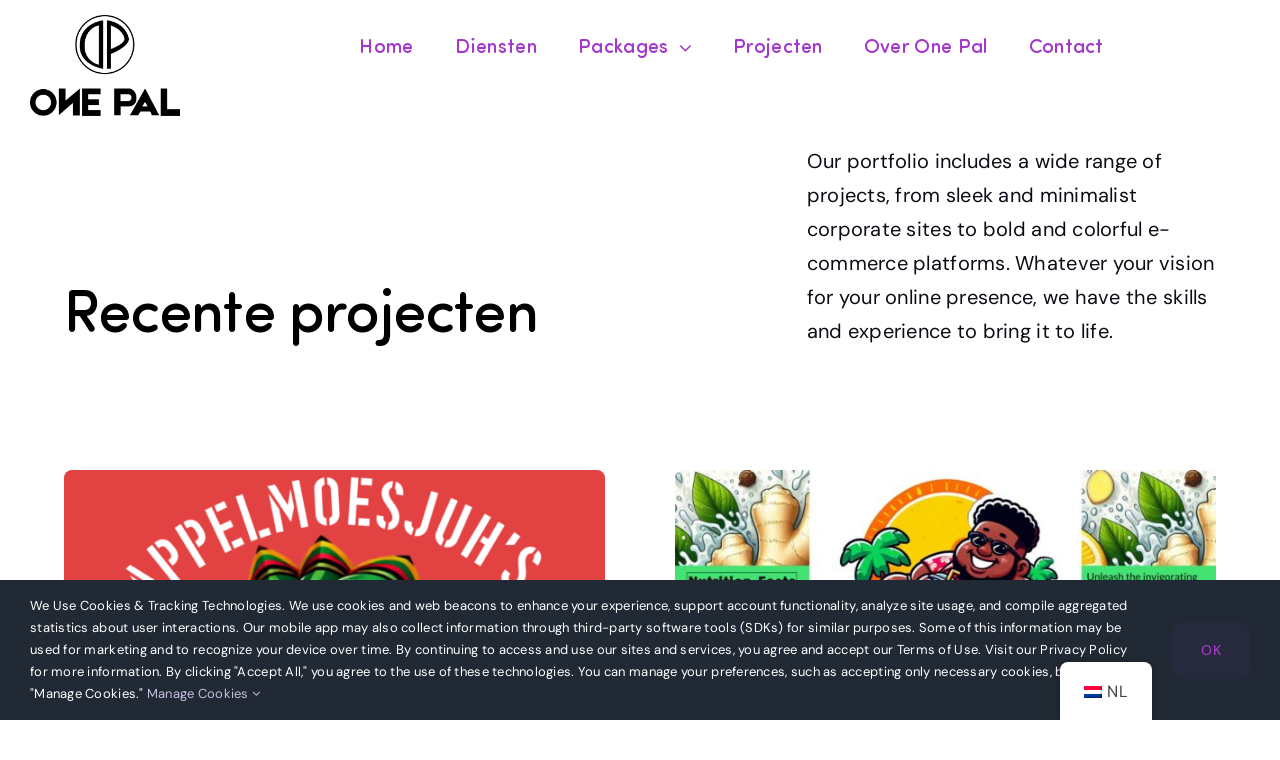

--- FILE ---
content_type: text/html; charset=UTF-8
request_url: https://onepal.nl/wp-admin/admin-ajax.php
body_size: -296
content:
<input type="hidden" id="fusion-form-nonce-14068" name="fusion-form-nonce-14068" value="be48a97870" />